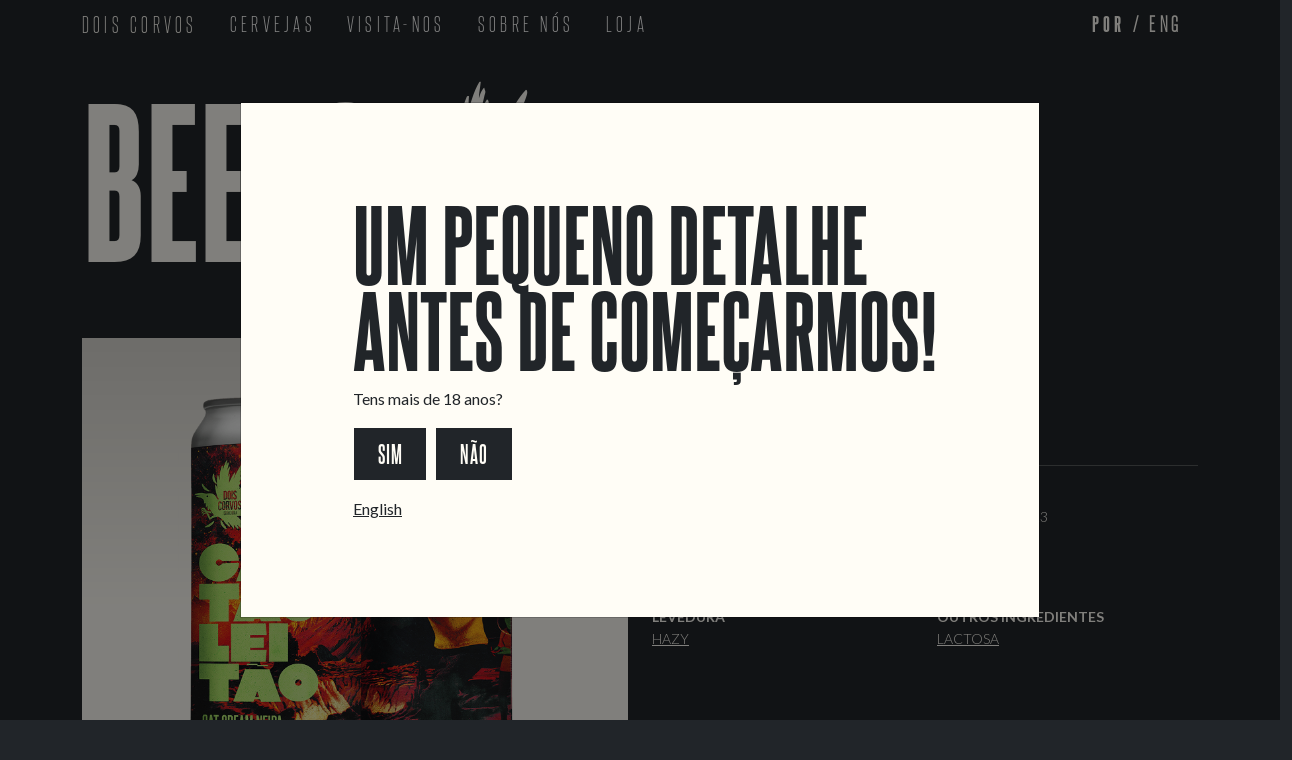

--- FILE ---
content_type: text/html; charset=utf-8
request_url: https://www.doiscorvos.pt/pt/beer/capitao-leitao
body_size: 7017
content:
<!DOCTYPE html><html lang="pt"><head><meta charset="utf-8"/><meta http-equiv="X-UA-Compatible" content="IE=edge"/><meta content="text/html; charset=utf-8" http-equiv="content-type"/><meta name="viewport" content="width=device-width,initial-scale=1,maximum-scale=1,user-scalable=no"/><meta name="description" content="Craft Brewery in Lisboa, Portugal."/><meta name="author" content="Dois Corvos Cervejeira"/><link rel="alternate" hreflang="en" 
href="https://www.doiscorvos.pt/en/beer/capitao-leitao"/><link rel="shortcut icon" href="/favicon.ico"/><meta name="keywords" content="Craft Beer, Cerveja Artesanal, Brewery, Cervejeira, Taproom, Bar, Pub, Lisboa, Lisbon, Portugal"/><meta property="og:type" content="website"/><meta property="og:title" content="Capitão Leitão - Oat Cream IPA | Dois Corvos Cervejeira, Lisboa Portugal"/><meta property="og:url" content="https://www.doiscorvos.pt/pt/beer/capitao-leitao"/><meta 
property="og:site_name" content="Dois Corvos Cervejeira, Lisboa, Portugal"/><meta property="og:image" content="https://www.doiscorvos.pt/images/Logo_DoisCorvos2020_Black.png"/><meta property="og:image:secure_url" content="https://www.doiscorvos.pt/images/Logo_DoisCorvos2020_Black.png"/><meta property="og:description" content="Craft Brewery in Lisboa, Portugal."/><meta property="og:locale" content="pt_PT"/><meta property="fb:app_id" content=""/><meta name="twitter:card" 
content="Dois Corvos Cervejeira"/><meta name="twitter:title" content="Capitão Leitão - Oat Cream IPA | Dois Corvos Cervejeira, Lisboa Portugal"/><meta name="twitter:description" content="Craft Brewery in Lisboa, Portugal."/><meta name="twitter:image" content="https://www.doiscorvos.pt/images/Logo_DoisCorvos2020_Black.png"/><meta name="twitter:creator" content="@DoisCorvos"/><meta name="twitter:site" content="@DoisCorvos"/><link 
href="https://www.doiscorvos.pt/images/Logo_DoisCorvos2020_Black.png" rel="image_src"/><link rel="canonical" href="https://www.doiscorvos.pt/pt/beer/capitao-leitao"/><link rel="apple-touch-icon-precomposed" sizes="57x57" href="https://www.doiscorvos.pt/apple-touch-icon-57x57.png"/><link rel="apple-touch-icon-precomposed" sizes="114x114" href="https://www.doiscorvos.pt/apple-touch-icon-114x114.png"/><link rel="apple-touch-icon-precomposed" sizes="72x72" 
href="https://www.doiscorvos.pt/apple-touch-icon-72x72.png"/><link rel="apple-touch-icon-precomposed" sizes="144x144" href="https://www.doiscorvos.pt/apple-touch-icon-144x144.png"/><link rel="apple-touch-icon-precomposed" sizes="120x120" href="https://www.doiscorvos.pt/apple-touch-icon-120x120.png"/><link rel="apple-touch-icon-precomposed" sizes="152x152" href="https://www.doiscorvos.pt/apple-touch-icon-152x152.png"/><link rel="icon" type="image/png" href="/favicon-32x32.png" sizes="32x32"/>
<link rel="icon" type="image/png" href="/favicon-16x16.png" sizes="16x16"/><meta name="application-name" content="Cervejeira Artesanal Dois Corvos, Lisboa Portugal"/><meta name="msapplication-TileColor" content="#FFFFFF"/><meta name="msapplication-TileImage" content="https://www.doiscorvos.pt/mstile-144x144.png"/><title>Capitão Leitão - Oat Cream IPA | Dois Corvos Cervejeira, Lisboa Portugal</title><style>body,div,html,p,td{font-family:Lato,sans-serif}</style><link 
href="/css/styles-concat.css?wlrFlpoQssyF7hJV-hoXVNA_Esc" rel="preload" as="style"><link href="/css/styles-concat.css?wlrFlpoQssyF7hJV-hoXVNA_Esc" rel="stylesheet"><link href="/css/fontstyle-extra.min.css?" rel="stylesheet"></head><body class="bg-dark"><nav class="navbar navbar-expand-md fixed-top navbar-dark bg-dark p-0" style="background-color:#fffcf6"><div class="container steelfish-nav"><div class="me-3"><a class="steelfish-nav steelfish-logo no-decor" href="/pt/">DOIS CORVOS</a></div>
<button class="navbar-toggler" type="button" data-bs-toggle="collapse" data-bs-target="#navbar-content" aria-controls="navbar-content" aria-expanded="false" aria-label="Toggle navigation"><span class="navbar-toggler-icon"></span></button><div class="collapse navbar-collapse" id="navbar-content"><ul class="navbar-nav me-auto mb-2 mb-lg-0"><li class="nav-item text-uppercase mx-2"><a class="nav-link steelfish-nav" href="/pt/cerveja/todos" id="navbar-dropdown-3" role="button">Cervejas</a></li><li 
class="nav-item text-uppercase mx-2"><a class="nav-link steelfish-nav steelfish-light" aria-current="page" href="/pt/visit">Visita-nos</a></li><li class="nav-item text-uppercase mx-2"><a class="nav-link steelfish-nav" aria-current="page" href="/pt/sobre">Sobre Nós</a></li><li class="nav-item text-uppercase mx-2"><a class="nav-link steelfish-nav" href="https://shop.doiscorvos.pt/">Loja</a></li></ul><div class="d-flex steelfish-nav steelfish-light text-uppercase navbar-brand"><span 
class="steelfish-extra-bold">Por</span>&nbsp;/&nbsp;<a href="/en/beer/capitao-leitao?_l=en" class="no-decor steelfish-light">Eng</a></div></div></div></nav><div style="padding-top:4rem"><div class="container"><div class="row"><div class="col"><div class="d-flex flex-row my-3"><div class="pe-3 bd-highlight steelfish-extra-bold text-light" style="font-size:15vw;line-height:15vw">BEERS</div><div class="pe-3 bd-highlight steelfish-extra-bold text-light" style="font-size:15vw;line-height:15vw"><span 
class="icon-dc-font"></span></div></div></div></div><div class="row mt-5"><div class="col-12 col-md-6"><div style="text-align:center"><div class="ratio ratio-1x1 bg-light img-gradient" style="--bs-aspect-ratio:100%;text-align:center"><div class="d-flex align-items-center p-3" id="main-beer-image" style="overflow:hidden"><img class="img-contain img-can" style="" src="/uploads/2023/05/capitao_leitao_2_400x.png 341w" 
srcset="/uploads/2023/05/capitao_leitao_2_400x.png 341w, /uploads/2023/05/capitao_leitao_2_640x.png 546w, /uploads/2023/05/capitao_leitao_2_1280x.png 1091w, /uploads/2023/05/capitao_leitao_2_1553x.png 1324w" sizes="(max-width: 600px) 80vw, 1200px"/></div></div></div><div class="row mb-5"><div class="col-3 py-0 g-3"><div class="ratio bg-light img-gradient fakelink beer-image-gallery-item" style="--bs-aspect-ratio:100%;text-align:center"><img class="img-contain img-can" style="" 
src="/uploads/2023/05/capitao_leitao_2_400x.png 341w" srcset="/uploads/2023/05/capitao_leitao_2_400x.png 341w, /uploads/2023/05/capitao_leitao_2_640x.png 546w, /uploads/2023/05/capitao_leitao_2_1280x.png 1091w, /uploads/2023/05/capitao_leitao_2_1553x.png 1324w" sizes="(max-width: 600px) 80vw, 300px"/></div></div><div class="col-3 py-0 g-3"><div class="ratio bg-light img-gradient fakelink beer-image-gallery-item" style="--bs-aspect-ratio:100%;text-align:center"><img class="img-contain img-can" 
style="" src="/uploads/2023/05/capitao_leitao_1_400x.png 341w" srcset="/uploads/2023/05/capitao_leitao_1_400x.png 341w, /uploads/2023/05/capitao_leitao_1_640x.png 546w, /uploads/2023/05/capitao_leitao_1_1280x.png 1091w, /uploads/2023/05/capitao_leitao_1_1553x.png 1324w" sizes="(max-width: 600px) 80vw, 300px"/></div></div><div class="col-3 py-0 g-3"><div class="ratio bg-light img-gradient fakelink beer-image-gallery-item" style="--bs-aspect-ratio:100%;text-align:center"><img 
class="img-contain img-can" style="" src="/uploads/2023/05/capitao_leitao_2_400x.png 341w" srcset="/uploads/2023/05/capitao_leitao_2_400x.png 341w, /uploads/2023/05/capitao_leitao_2_640x.png 546w, /uploads/2023/05/capitao_leitao_2_1280x.png 1091w, /uploads/2023/05/capitao_leitao_2_1553x.png 1324w" sizes="(max-width: 600px) 80vw, 300px"/></div></div><div class="col-3 py-0 g-3"><div class="ratio bg-light img-gradient fakelink beer-image-gallery-item" 
style="--bs-aspect-ratio:100%;text-align:center"><img class="img-contain img-can" style="" src="/uploads/2023/05/capitao_leitao_3_400x.png 400w" srcset="/uploads/2023/05/capitao_leitao_3_400x.png 400w, /uploads/2023/05/capitao_leitao_3_640x.png 640w, /uploads/2023/05/capitao_leitao_3_1280x.png 1280w, /uploads/2023/05/capitao_leitao_3_1600x.png 1600w, /uploads/2023/05/capitao_leitao_3_1600x.png 1600w" sizes="(max-width: 600px) 80vw, 300px"/></div></div></div></div><div class="col-12 col-md-6">
<div class="h2 steelfish-bold text-uppercase">Capitão Leitão</div><h4 class="text-uppercase mt-2">Oat Cream IPA</h4><p></p><hr/><div class="row"><div class="col-6"><span class="small text-uppercase fw-bolder">Estilo</span><p class="text-uppercase small"><span class="comma"><a href="/pt/cerveja/todos/?styles=oat-cream-ipa" class="text-reset fw-light">Oat Cream IPA</a></span> <span class="comma"><a href="/pt/cerveja/todos/?styles=ne-ipa" class="text-reset fw-light">NE IPA</a></span> <span 
class="comma"><a href="/pt/cerveja/todos/?styles=ipa" class="text-reset fw-light">IPA</a></span></p></div><div class="col-6"><span class="small fw-bold text-uppercase">Lançado em</span><p class="text-uppercase small fw-light">fevereiro 2023</p></div><div class="col-6"><span class="small fw-bold text-uppercase">Teor Alcoólico</span><p class="small">6%</p></div><div class="col-6"><span class="small fw-bold text-uppercase">Gama</span><p class="text-uppercase small"><span class="comma"><a 
href="/pt/cerveja/todos/?range=one-off" class="text-reset fw-light">One-Off</a></span></p></div><div class="col-6"><span class="small fw-bold text-uppercase">Levedura</span><p class="text-uppercase small"><span class="comma"><a href="/pt/cerveja/todos/?yeasts=hazy" class="text-reset fw-light">Hazy</a></span></p></div><div class="col-6"><span class="small fw-bold text-uppercase">Outros Ingredientes</span><p class="text-uppercase small"><span class="comma"><a 
href="/pt/cerveja/todos/?others=lactosa" class="text-reset fw-light">Lactosa</a></span></p></div></div></div></div></div></div><div class="container"><footer class="py-5 mb-5 border-top" style="margin-top:5rem"><div class="row gx-5"><div class="d-block d-md-none col-xs-12 col-md-6 col-lg-3"><h4 class="text-uppercase"><a href="/pt/visita" class="no-decor">Locations</a></h4><ul class="nav flex-column"><li class="nav-item mb-1"><a href="/pt/visita/taproom-marvila" class="no-decor p-0">
Marvila Taproom</a></li><li class="nav-item mb-1"><a href="/pt/visita/taproom-intendente" class="no-decor p-0">Intendente Taproom</a></li><li class="nav-item mb-3"><a href="/pt/visita/fabrica" class="no-decor p-0">Fábrica</a></li></ul></div><div class="d-none d-md-block col-xs-12 col-md-6 col-lg-3"><h4 class="text-uppercase"><a href="/pt/visita/taproom-marvila" class="no-decor">Marvila Taproom</a></h4><address class="mb-0 fw-light">Rua Capitão Leitão, 94<br/>1950-052 Lisboa<br/>Portugal
</address><phone><a href="tel:211384366" class="no-decor">211 384 366</a><span class="text-muted">*</span></phone><br/><a href="mailto:marvila@doiscorvos.pt" class="no-decor p-0 text-lowercase">marvila@doiscorvos.pt</a><br/><h5 class="mt-4">Horas</h5><dl class="row hours-row"><dt class="col-4 active mb-1 fw-normal">Dom:</dt><dd class="col-8 active mb-1 fw-light text-end">15h&nbsp;&ndash;&nbsp;23h</dd><dt class="col-4 mb-1 fw-normal">Seg:</dt><dd class="col-8 mb-1 fw-light text-end">
15h&nbsp;&ndash;&nbsp;23h</dd><dt class="col-4 mb-1 fw-normal">Ter:</dt><dd class="col-8 mb-1 fw-light text-end">15h&nbsp;&ndash;&nbsp;23h</dd><dt class="col-4 mb-1 fw-normal">Qua:</dt><dd class="col-8 mb-1 fw-light text-end">15h&nbsp;&ndash;&nbsp;23h</dd><dt class="col-4 mb-1 fw-normal">Qui:</dt><dd class="col-8 mb-1 fw-light text-end">15h&nbsp;&ndash;&nbsp;23h</dd><dt class="col-4 mb-1 fw-normal">Sex:</dt><dd class="col-8 mb-1 fw-light text-end">15h&nbsp;&ndash;&nbsp;01h</dd><dt 
class="col-4 mb-1 fw-normal">Sáb:</dt><dd class="col-8 mb-1 fw-light text-end">15h&nbsp;&ndash;&nbsp;01h</dd></dl></div><div class="d-none d-md-block col-xs-12 col-md-6 col-lg-3"><h4 class="text-uppercase"><a href="/pt/visita/taproom-intendente" class="no-decor">Intendente Taproom</a></h4><address class="mb-0 fw-light">Rua dos Anjos 16B<br/>1150-037 Lisboa<br/>Portugal</address><phone><a href="tel:211384366" class="no-decor">218 120 093</a><span class="text-muted">*</span></phone><br/><a 
href="mailto:intendente@doiscorvos.pt" class="no-decor p-0 text-lowercase">intendente@doiscorvos.pt</a><br/><h5 class="mt-4">Horas</h5><dl class="row hours-row"><dt class="col-4 active mb-1 fw-normal">Dom:</dt><dd class="col-8 active mb-1 fw-light text-end">16h&nbsp;&ndash;&nbsp;00h</dd><dt class="col-4 mb-1 fw-normal">Seg:</dt><dd class="col-8 mb-1 fw-light text-end">16h&nbsp;&ndash;&nbsp;00h</dd><dt class="col-4 mb-1 fw-normal">Ter:</dt><dd class="col-8 mb-1 fw-light text-end">Fechado</dd><dt 
class="col-4 mb-1 fw-normal">Qua:</dt><dd class="col-8 mb-1 fw-light text-end">16h&nbsp;&ndash;&nbsp;00h</dd><dt class="col-4 mb-1 fw-normal">Qui:</dt><dd class="col-8 mb-1 fw-light text-end">16h&nbsp;&ndash;&nbsp;00h</dd><dt class="col-4 mb-1 fw-normal">Sex:</dt><dd class="col-8 mb-1 fw-light text-end">16h&nbsp;&ndash;&nbsp;02h</dd><dt class="col-4 mb-1 fw-normal">Sáb:</dt><dd class="col-8 mb-1 fw-light text-end">16h&nbsp;&ndash;&nbsp;02h</dd></dl></div><div 
class="d-none d-md-block col-xs-12 col-md-6 col-lg-3"><h4 class="text-uppercase"><a href="/pt/visita/fabrica" class="no-decor">Fábrica</a></h4><address class="mb-0 fw-light">Av. Infante D. Henrique 306<br/>Armazém 5<br/>1950-421 Lisboa<br/>Portugal</address><phone><a href="tel:+211331093" class="no-decor">211 331 093</a><span class="text-muted">*</span></phone><br/><a href="mailto:info@doiscorvos.pt" class="no-decor p-0 text-lowercase">info@doiscorvos.pt</a><br/><h5 class="mt-4">Horas</h5><p 
class="fw-light">Não há eventos</p></div><div class="col-xs-12 col-md-6 col-lg-3"><h4 class="text-uppercase">Contacta-nos</h4><ul class="nav flex-column"><li class="nav-item mb-1"><a href="mailto:info@doiscorvos.pt" class="no-decor p-0">Informações</a></li><li class="nav-item mb-1"><a href="mailto:sales@doiscorvos.pt" class="no-decor p-0">Quero vender as vossas cervejas!</a></li><li class="nav-item mb-3"><a href="mailto:tours@doiscorvos.pt" class="no-decor p-0">Tours e eventos privados</a></li>
</ul><h5 class="text-uppercase mt-2">Links</h5><ul class="nav flex-column"><li class="nav-item mb-1"><a href="/pt/recrutamento" class="no-decor p-0">Recrutamento</a></li><li class="nav-item mb-1"><a href="https://www.livroreclamacoes.pt/Pedido/Reclamacao" class="no-decor p-0">Livro de Reclamações</a></li></ul><h5 class="text-uppercase mt-2 mb-2">Segue-nos</h5><div><a href="https://www.instagram.com/doiscorvos/"><img src="/images/icon-ig.png" class="me-2" style="width:35px"/></a><a 
href="https://www.facebook.com/doiscorvoscerveja"><img src="/images/icon-fb.png" class="me-2" style="width:35px"/></a><a href="https://twitter.com/DoisCorvos"><img src="/images/icon-twitter.png" style="width:35px"/></a><a href="https://untappd.com/DoisCorvos"><img src="/images/icon-untappd.png" style="width:35px"/></a></div><small class="text-muted fw-light">*Chamada para a rede fixa nacional</small></div></div></footer></div><div class="container mt-5"><div class="row"><div 
class="col-md-4 col-sm-12 col-12 d-flex align-items-end justify-content-md-start justify-content-center mb-5"><form id="footer-newsletter-signup-form"><div class="mb-0"><label for="inputNewsletter" class="form-label text-uppercase h4 steelfish-bold">junta-te<br/>à nossa<br/>newsletter</label><br/><div id="footerInputNewsletterError" class="form-label text-uppercase h4 steelfish-bold text-danger" style="display:none">Error: Try again later</div><div id="footerInputNewsletterThanks" 
class="form-label text-uppercase h4 steelfish-bold" style="display:none">Success.</div><div class="row"><div class="col-auto mt-1 pe-0"><input type="email" name="email" required class="form-control pe-0" id="inputNewsletter" aria-describedby="emailHelp"></div><div class="col mt-1"><button type="submit" class="btn btn-xl steelfish-bold size-20-sp text-uppercase">Vamos&nbsp;embora!</button></div></div></div></form></div><div 
class="col-md-4 col-sm-12 col-12 d-flex flex-column align-items-center mb-5"><div class="pe-3 bd-highlight steelfish-extra-bold mb-1" style="font-size:15rem;line-height:15rem"><span class="icon-dc-font"></span></div><div class="bd-highlight align-self-center steelfish-bold text-uppercase text-start" style="font-size:3rem;line-height:2.65rem">Unidos<br/>pela<br/>Cerveja<br/><div class="steelfish" style="font-size:2rem;line-height:1.95rem">cerveja<br/>artesanal<br/>de lisboa</div></div></div>
</div></div><div class="container-flex pt-4 bg-dark"><div class="row p-5 row-cols-2" style="row-gap:3rem"><div class="col-lg-6 col-sm-12 col-12 text-center steelfish size-16 text-uppercase text-muted fw-light" style="letter-spacing:.1em">&copy; Dois Corvos Cervejeira LLC, 2026.</div><div class="col-lg-6 col-sm-12 col-12 d-flex align-items-end justify-content-lg-end justify-content-center"><a href="/images/f20a.pdf" style="max-width:80%"><img src="/images/pt2020.png" class="img-fluid"/></a></div>
</div></div><div class="offcanvas offcanvas-end bg-dark text-light" data-bs-scroll="false" data-bs-backdrop="true" tabindex="-1" id="offcanvasNav" aria-labelledby="offcanvasNavLabel"><div class="offcanvas-header mb-3"><div class="position-absolute end-0 me-4 mt-5"><button type="button" class="btn-lg btn-close btn-close-white" data-bs-dismiss="offcanvas" aria-label="Close"></button></div></div><div class="offcanvas-body"><div class="steelfish-light size-48 upper" style="line-height:1.25em"><ul 
class="list-unstyled"><li><span class="steelfish-extra-bold">Português</span> / <a href="/en/beer/capitao-leitao?_l=en" class="no-decor text-light light">English</a></li><hr/><li><a href="/pt/" class="no-decor text-light">Home</a></li><li><a href="/pt/as nossas cervejas" class="no-decor text-light">Our Beers</a></li><li><a href="/pt/visita" class="no-decor text-light">Visit Us</a></li><li><a href="/pt/" class="no-decor text-light">Stories</a></li><li><a href="/pt/" class="no-decor text-light">
Barrel Program</a></li><li><a href="/pt/sobre" class="no-decor text-light">About Us</a></li><li><a href="/pt/loja" class="no-decor text-light">Shop</a></li></ul></div></div></div><div id="working-modal" class="modal" data-bs-backdrop="static" data-bs-focus="true" data-bs-keyboard="false" tabindex="-1"><div class="modal-dialog modal-lg modal-dialog-centered modal-dialog-scrollable"><div class="modal-content bg-light"><div class="modal-body m-5 py-5 d-inline-flex justify-content-start"><div 
class="content-box ms-5 text-start"><h1 class="steelfish-extra-bold content-box lh-09">A processar...</h1><p class="my-3">Um momento...</p></div></div></div></div></div><div id="age-confirmation-modal" class="modal" data-bs-backdrop="static" data-bs-focus="false" data-bs-keyboard="false" tabindex="-1"><div class="modal-dialog modal-lg modal-dialog-centered modal-dialog-scrollable"><div class="modal-content bg-light"><div class="modal-body m-5 py-5 d-inline-flex justify-content-start"><div 
class="content-box ms-5 text-start"><h1 class="steelfish-extra-bold content-box lh-09">Um pequeno detalhe antes de começarmos!</h1><p class="my-3">Tens mais de 18 anos?</p><a href="#" class="me-2" id="confirm-age-btn"><div class="btn btn-xl text-uppercase px-4">Sim</div></a><a href="http://www.disney.com"><div class="btn btn-xl text-uppercase px-4">Não</div></a><p class="mt-3 mb-0"><a href="/en/beer/capitao-leitao?_l=en" class="text-dark">English</a></p></div></div></div></div></div><div 
id="newsletter-modal" class="modal fade" data-bs-focus="true" data-bs-keyboard="true" tabindex="-1"><div class="modal-dialog modal-md modal-dialog-centered modal-dialog-scrollable"><div class="modal-content bg-light"><div class="modal-body m-5 py-3"><em class="fs-3 bi bi-x-lg float-end fakelink text-dark" data-bs-dismiss="modal" aria-label="Close"></em><h1 class="steelfish-extra-bold content-box lh-09">Não percas nada!</h1><form id="modal-newsletter-signup-form"><input type="hidden" 
name="language" value="pt"/><div class="row"><div class="col"><p class="pt-2 pb-2">Junta-te à nossa newsletter para ficares a par de todas as novidades sobre as nossas cervejas e eventos!</p></div></div><div class="row"><div class="col"><div class="form-floating mb-3"><input type="email" class="form-control text-dark" name="email" id="newsletter-email-input" placeholder="name@example.com" required> <label for="newsletter-email-input" class="text-dark" 
style="color:rgba(var(--bs-dark-rgb),1)!important">Email address</label></div></div></div><div class="row"><div id="modalInputNewsletterError" class="form-label text-uppercase h4 steelfish-bold text-danger" style="display:none">Error: Try again later</div></div><div class="row"><div class="col"><div class="d-grid gap-2 pt-2 pb-2"><button type="submit" id="modal-newsletter-signup-btn" class="btn btn-xl text-uppercase">Vamos&nbsp;embora!</button></div></div></div><div class="row text-dark" 
id="modalInputNewsletterThanks" style="display:none"><div class="col"><h4 class="text-center">Thank You!</h4></div></div><p class="mt-0 mb-0"><a href="/en/beer/capitao-leitao?_l=en" class="fw-bold text-dark">English</a></p><div></div></form></div></div></div></div><script src="/js/scripts-concat.js?cache=P2zfSd0BMkH2kI413z2zq9yG4z8"></script><script>
var LANG="pt",DCPAGEID="e2131ddc-df68-469b-8ea3-8cb669a5434f";const SHOW_AGE_CONFIRMATION=!0,SHOW_COOKIE_COMPLIANCE=!1,SHOW_NEWSLETTER=!1;try{!function(){var c=window,s=document,p=navigator,l={id:DCPAGEID},u=c.performance||c.webkitPerformance,m=c.screen,h="/r/stats",f="",t="",g=p.userAgentData||null;function e(){var e,t=[];try{l.d=(new Date).getTime(),l.z=(new Date).getTimezoneOffset(),l.sw=c.screen.width,l.sh=c.screen.height,l.ww=c.innerWidth,l.wh=c.innerHeight,l.dw=document.body.clientWidth,l.dh=document.body.clientHeight,l.pr=c.devicePixelRatio,l.o=m.orientation&&m.orientation?m.orientation.type:null,l.t=s.title,l.r=s.referrer,l.l=s.location.href,l.pa=s.location.pathname,l.la=p.userLanguage||p.language,p&&(l.na=p.appVersion,l.ua=p.userAgent,g)&&(l.um=g.mobile,l.up=g.platform,g.brands)&&g.brands.length&&(l.ub=g.brands[0].brand,l.uv=g.brands[0].version);var n,a,i,o,r=u&&u.timing,d=0;if(r&&0!==(n=r.navigationStart)&&(l.p1=r.loadEventStart?r.loadEventStart-n:null,l.p2=r.domainLookupEnd-r.domainLookupStart,l.p3=r.connectEnd-r.connectStart,l.q1=r.connectEnd-r.secureConnectionStart,l.p4=r.responseStart-r.requestStart,l.p5=r.responseEnd-r.responseStart,l.p6=r.fetchStart-n,l.p7=r.domInteractive-n,l.p8=r.domComplete-n,l.p9=r.domContentLoadedEventEnd-r.domLoading,l.q2=r.redirectEnd-r.redirectStart,l.q3=(new Date).getTime()-r.domInteractive,a=u.getEntriesByType("resource"))&&a.length){for(o=new RegExp(h+"$"),i=l.ra=0;i<a.length;i++)o.test(a[i].name)||(d+=a[i].transferSize),[0,200,304].indexOf(a[i].responseStatus)<0&&(l.ra++,l.r1=a[i].name,l.r2=a[i].responseStatus);l.ts=d}}catch(e){l.e=e.toString()}for(e in l)Object.hasOwn(l,e)&&t.push(encodeURIComponent(e)+"="+encodeURIComponent(l[e]));f=t.join("&")}function n(e){if(t!==f)if(t=f,f+="&lc="+e,fetch&&"keepalive"in Request.prototype)fetch(h,{method:"POST",body:f+"&me=fetch",keepalive:!0,headers:{"Content-Type":"application/x-www-form-urlencoded"}});else if(p.sendBeacon)f+="&me=beacon",p.sendBeacon(h,f);else if(XMLHttpRequest){(e=new XMLHttpRequest).open("POST",h,!0),e.setRequestHeader("Content-type","application/x-www-form-urlencoded");try{e.send(f+"&me=xhr")}catch(e){}}}DCPAGEID&&(e(),n("immediate"),c.addEventListener("load",function(){e(),n("load")}),void 0!==s.visibilityState?c.addEventListener("visibilitychange",function(){"hidden"===document.visibilityState&&(e(),n("visibilitychange"))}):void 0!==c.onpagehide&&c.addEventListener("pagehide",function(){e(),n("pagehide")}))}()}catch(e){}
</script></body><script async src="https://www.googletagmanager.com/gtag/js?id=G-S6XVS7G35J"></script><script>function gtag(){dataLayer.push(arguments)}window.dataLayer=window.dataLayer||[],gtag("js",new Date),gtag("config","G-S6XVS7G35J")</script><script>
!function(e,a,n,t,g,c){e.GoogleAnalyticsObject=t,e.ga=e.ga||function(){(e.ga.q=e.ga.q||[]).push(arguments)},e.ga.l=+new Date,g=a.createElement(n),c=a.getElementsByTagName(n)[0],g.async=1,g.src="//www.google-analytics.com/analytics.js",c.parentNode.insertBefore(g,c)}(window,document,"script","ga"),ga("create","UA-47815386-1","auto"),ga("require","linkid"),ga("send","pageview")</script></html>